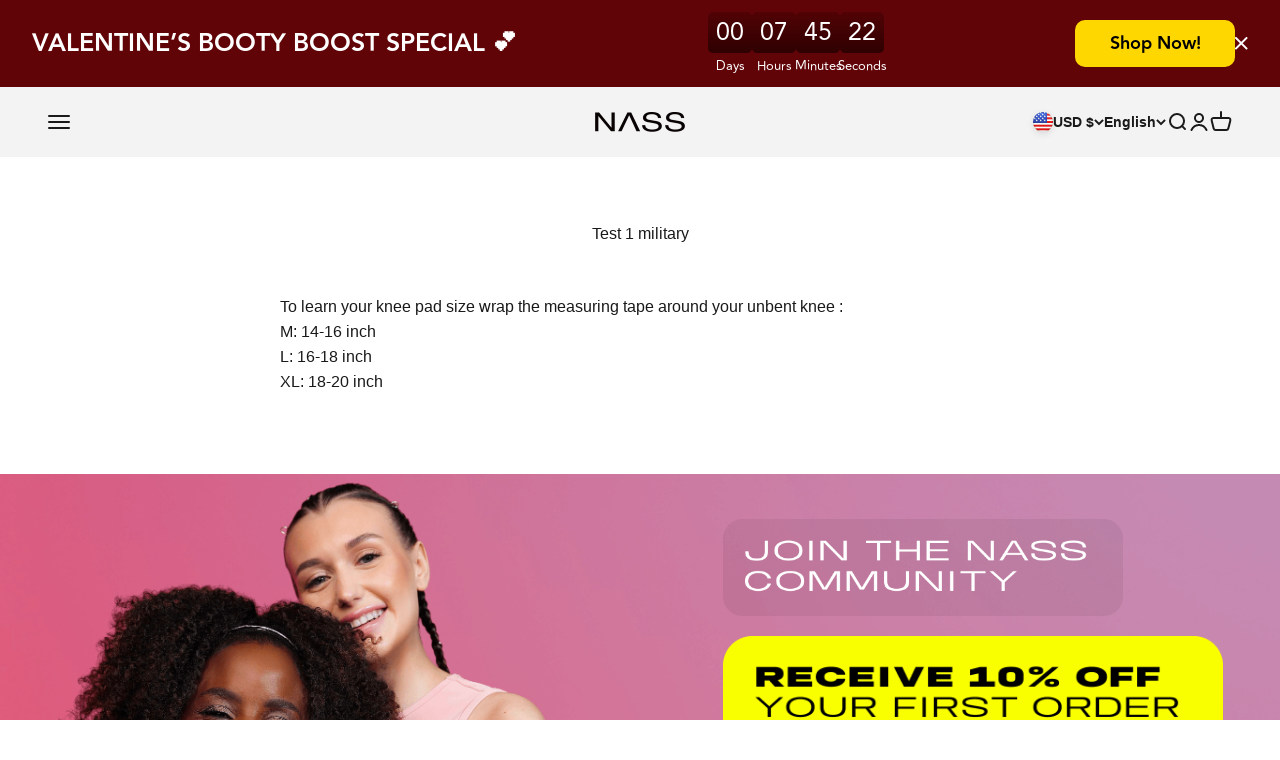

--- FILE ---
content_type: text/css
request_url: https://www.nasswear.com/cdn/shop/t/49/assets/custom.css?v=163938029862670065021756998105
body_size: 4154
content:
.modal__toggle{list-style-type:none}.no-js details[open] .modal__toggle{position:absolute;z-index:5}.modal__toggle-close{display:none}.no-js details[open] svg.modal__toggle-close{display:flex;z-index:1;height:1.7rem;width:1.7rem}.modal__toggle-open{display:flex}.no-js details[open] .modal__toggle-open{display:none}.no-js .modal__close-button.link{display:none}.modal__close-button.link{display:flex;justify-content:center;align-items:center;padding:0rem;height:4.4rem;width:4.4rem;background-color:transparent}.modal__close-button .icon{width:1.7rem;height:1.7rem}.modal__content{position:absolute;top:0;left:0;right:0;bottom:0;background:rgb(var(--color-background));z-index:4;display:flex;justify-content:center;align-items:center}.product-popup-modal{box-sizing:border-box;opacity:0;position:fixed;visibility:hidden;z-index:-1;margin:0 auto;top:7rem;left:0;overflow:auto;width:100%;background:rgba(var(--color-foreground),.2);height:calc(100% - 7rem)}.variant-picker__option-info .product-popup-modal__opener{float:right}.variant-picker__option-info .product-popup-modal__button{height:auto}body.announcement-bar--removed .product-popup-modal{top:36px;height:calc(100% - 36px)}@media (max-width: 1100px){.product-popup-modal{top:123px;height:calc(100% - 123px)}body.announcement-bar--removed .product-popup-modal{height:calc(100% - 93px)}}@media (max-width: 767px){.product-popup-modal{top:84px;height:calc(100% - 84px)}body.announcement-bar--removed .product-popup-modal{top:50px;height:calc(100% - 50px)}.product-popup-modal--size-chart.product-popup-modal{padding-top:22px}}.product-popup-modal--size-chart .product-popup-modal__inner{width:100%;height:100%;position:relative}.product-popup-modal--size-chart .product-popup-modal__toggle{border:none;padding:0;width:9px}.product-popup-modal--size-chart .product-popup-modal__content-info{padding-right:0;overflow:hidden}.product-popup-modal__content table{border:none;border-collapse:inherit;box-shadow:none;width:100%!important}.product-popup-modal--size-chart[open] .product-popup-modal__content tr td{height:auto!important}.product-popup-modal--size-chart[open] .product-popup-modal__content td{width:auto!important;border:none}.product-popup-modal[open]{opacity:1;visibility:visible;z-index:101}@media screen and (min-width: 750px){.product-media-modal__dialog .global-media-settings--no-shadow{overflow:visible!important}}.product-popup-modal__content img{max-width:100%}@media screen and (max-width: 749px){.product-popup-modal__content table{display:block;max-width:fit-content;overflow-x:auto;white-space:nowrap;margin:0}.product-media-modal__dialog .global-media-settings,.product-media-modal__dialog .global-media-settings video,.product-media-modal__dialog .global-media-settings model-viewer,.product-media-modal__dialog .global-media-settings iframe,.product-media-modal__dialog .global-media-settings img{border:none;border-radius:0}}.product-popup-modal__opener{display:inline-block}.product-popup-modal__button{padding-left:0;height:4.4rem;cursor:pointer}.product-popup-modal__content-info{padding-right:4.4rem}.product-popup-modal__content-info>*{height:auto;margin:0 auto;max-width:100%;width:100%}@media screen and (max-width: 749px){.product-popup-modal__content-info>*{max-height:100%}}.product-popup-modal__toggle{background-color:rgb(var(--color-background));border:.1rem solid rgba(var(--color-foreground),.1);border-radius:50%;color:rgba(var(--color-foreground),.55);display:flex;align-items:center;justify-content:center;cursor:pointer;position:sticky;padding:1.2rem;z-index:2;top:1.5rem;width:4rem;margin:0 0 0 auto}.product-popup-modal__toggle:hover{color:rgba(var(--color-foreground),.75)}.product-popup-modal__toggle .icon{height:auto;margin:0;width:2.2rem;stroke:var(--color-icon)}.size-calculator__units-label{display:flex;list-style:none;background:#f5f4f1;border-radius:100px;position:relative;width:fit-content;margin:0 auto 35px;padding-left:0;cursor:pointer;color:#000}.size-calculator__units-label:before{content:"";z-index:0;background:#626060;position:absolute;width:calc(50% + 5px);height:100%;border-radius:100px;top:0;left:0;transition:left .3s ease}#units{width:0;heigth:0;margin:0;position:absolute;visibility:hidden}#units:checked+label>.size-calculator__units-label:before{left:calc(50% - 5px)}.size-calculator__units-label li{font-weight:700;line-height:11px;text-align:center;padding:10px 29.5px 10px 34.5px;position:relative;transition:color .3s ease}.size-calculator__units-label li:last-child{padding:10px 34.5px 10px 29.5px}#units:not(:checked)+label>.size-calculator__units-label li:first-child{color:#fff}#units:checked+label>.size-calculator__units-label li:last-child{color:#fff}.size-calculator__holder{background:#f5f4f1;padding:21px 21px 20px;border-radius:20px;margin-bottom:30px;text-align:center}.size-calculator__title{margin:0 0 38px;text-align:center}.size-calculator__holder h4{margn:0 0 30px}.size-calculator__fields{display:flex;justify-content:center;gap:20px;margin-bottom:30px}.size-calculator__fields label{flex-grow:1;max-width:106px;text-align:center}.size-calculator__fields label span{text-transform:uppercase}.size-calculator__fields input{height:31px;border:none;border-radius:10px;width:100%;text-align:center}.calculator-success,.calculator-error{margin-top:30px}.lock .shopify-section--header{z-index:1!important}input[type=checkbox]:checked+.product_selector__container{border:2px solid #333;padding:10px;border-radius:5px}.visually-hidden{visibility:hidden;opacity:0;width:0;height:0;padding:0;margin:0;position:absolute}.product-selector__button{width:fit-content;margin:0 auto}.product-selector__button input[type=checkbox]{width:0;height:0;visibility:hidden;padding:0;margin:0;border:none}.product-selector__button input[type=checkbox]:checked+.toggler-off{display:none}.product-selector__button input[type=checkbox]+.toggler-off+.toggler-on{display:none}.product-selector__button input[type=checkbox]:checked+.toggler-off+.toggler-on{display:inline-block}@media (max-width: 767px){#shopify-section-template--14910124687434__e72b3e83-78ae-427f-a359-430414bcfda5 .section,#shopify-section-template--14910124687434__b3e39613-8fcc-4aa5-97da-cafa9e57687b .section,#shopify-section-template--14910124687434__5c16b703-f7ac-409a-bf60-2f7a026af979 .section{padding-block-start:20px;padding-block-end:20px}}.content-over-media--fill>.real-size:is(img,video,iframe,svg,video-media){height:auto}[role=main] .shopify-section:not(.contents).hidden{display:none}@media (max-width: 768px){.card.clicked{border:2px solid red}.button_course.clicked{color:#fff;background-color:#000}}.pf-m>iframe:nth-child(1){height:500px!important}#shopify-section-template--14989537181770__16987571857d718cb5>div:nth-child(3){margin:0!important;padding:5px!important}#shopify-section-template--14989537181770__16987571857d718cb5{display:none}#shopify-section-template--14989537181770__16987571857d718cb5.active{display:block}div.bndlr-product:nth-child(n)>select{display:block!important}@media (max-width: 768px){.injected-newsletter{grid-column:1 / span 2}.place-stretch{height:100%}.place-stretch .prose{height:100%;display:flex;flex-direction:column;justify-content:center}.place-stretch .prose>:first-child,.place-stretch .prose>:first-child :first-child,.place-stretch .prose .button{margin-block-start:auto!important}}.injected-newsletter .klaviyo-form,.injected-newsletter .klaviyo-form>div{height:100%}.injected-newsletter .klaviyo-form .go3176171171 p,.injected-newsletter .klaviyo-form .go3176171171 span{letter-spacing:.84px}.injected-newsletter .klaviyo-form [data-testid=form-row]:nth-child(2){margin-bottom:auto}.klaviyo-form [data-testid=form-row] input{text-align:center!important;padding-left:0!important}.injected-newsletter .klaviyo-form [data-testid=form-row] button{padding-left:21px!important;padding-right:21px!important}@media (min-width: 700px){.klaviyo-form-UxeRGv form>div.needsclick:first-child{min-width:56vw!important}}.content-over-media>.has-full-width:not(img,video,iframe,svg,video-media){width:100%;max-width:none}.full-width-button .button{width:100%}.custom-button-inner{display:flex;justify-content:space-between}icon.community,icon.mark{background-image:url("data:image/svg+xml,%3Csvg width='20' height='20' viewBox='0 0 20 20' fill='none' xmlns='http://www.w3.org/2000/svg'%3E%3Cpath fill-rule='evenodd' clip-rule='evenodd' d='M7.69282 0.0686009C7.42818 0.165075 7.25295 0.323722 6.84134 0.83958C6.15112 1.70464 6.08286 1.73878 4.94972 1.78549C4.10278 1.82046 3.91085 1.86216 3.70717 2.05557C3.52204 2.23132 3.42347 2.47607 3.25479 3.17886C3.00175 4.23339 2.95134 4.29822 2.00039 4.79315C1.66848 4.96583 1.31533 5.18032 1.21556 5.2697C0.864801 5.58409 0.820044 5.95023 1.02408 6.83759C1.25162 7.8274 1.19651 8.06358 0.541799 8.9049C0.12238 9.44383 0.0015097 9.68849 9.44864e-06 10.0016C-0.00144079 10.2989 0.163936 10.6284 0.576704 11.1509C1.19156 11.9291 1.24911 12.1884 1.02408 13.1671C0.820044 14.0545 0.864801 14.4206 1.21556 14.735C1.31533 14.8244 1.67048 15.0399 2.00479 15.2139C2.33909 15.3879 2.68555 15.5956 2.77467 15.6755C2.98235 15.8616 3.10297 16.1584 3.27895 16.9165C3.44378 17.6266 3.61345 17.9353 3.92456 18.091C4.08918 18.1733 4.27516 18.1968 4.97473 18.2233C6.10486 18.2662 6.16312 18.2988 6.99236 19.3527C7.22925 19.6539 7.36597 19.7773 7.58186 19.8851C7.8475 20.0177 7.8783 20.0222 8.1424 19.9656C8.29607 19.9328 8.68474 19.7779 9.00604 19.6215C9.89379 19.1896 10.153 19.1935 11.054 19.6528C11.539 19.9 11.9623 20.0259 12.173 19.9855C12.4442 19.9336 12.7645 19.676 13.1122 19.2301C13.8332 18.3056 13.9024 18.2695 15.0513 18.2201C15.5052 18.2005 15.944 18.1566 16.0265 18.1226C16.3905 17.9723 16.5582 17.6769 16.735 16.8745C16.9685 15.8145 17.0642 15.6887 18.0019 15.2089C18.6529 14.8758 18.9312 14.6598 19.0345 14.4074C19.1305 14.1729 19.1177 13.7717 18.9981 13.2692C18.9414 13.0306 18.8821 12.6699 18.8664 12.4677C18.841 12.14 18.8522 12.0707 18.9695 11.8297C19.0418 11.6809 19.2621 11.3525 19.4589 11.0998C19.8796 10.5599 20 10.3157 20 10.0024C20 9.68926 19.8797 9.44511 19.4593 8.9049C18.8046 8.06358 18.7495 7.8274 18.977 6.83759C19.2549 5.62885 19.1343 5.37521 18.0072 4.79851C17.0312 4.29914 16.9778 4.22604 16.7005 3.00924C16.5382 2.29686 16.3766 2.02668 16.0265 1.88217C15.944 1.84812 15.5052 1.80387 15.0514 1.78381C13.9028 1.73302 13.8331 1.69734 13.1322 0.800991C12.8024 0.379259 12.6722 0.253536 12.4399 0.132254C12.1664 -0.0104673 12.1411 -0.0144999 11.867 0.0417003C11.7093 0.0740116 11.3093 0.231995 10.978 0.392735C10.4104 0.668172 10.354 0.684966 10.0006 0.684507C9.65 0.683996 9.58629 0.665212 9.02539 0.397074C8.448 0.121075 8.10914 -0.00403551 7.95022 9.91135e-05C7.90896 0.0012221 7.79314 0.0320018 7.69282 0.0686009ZM13.8067 5.86131C13.5579 5.95145 13.336 6.16421 10.9308 8.61895L8.32453 11.2788L7.47479 10.4075C7.00741 9.92825 6.52848 9.47752 6.41046 9.40591C6.26384 9.31688 6.09766 9.26819 5.88538 9.25206C5.61613 9.23164 5.53827 9.24772 5.30013 9.37298C4.75959 9.65725 4.52345 10.1978 4.68228 10.7872C4.76554 11.0964 4.78195 11.1158 6.16862 12.5424C7.13918 13.5409 7.63937 14.0188 7.79349 14.095C8.08549 14.2393 8.49671 14.2412 8.80036 14.0998C8.97179 14.0199 9.76617 13.2366 12.1348 10.8118C15.1991 7.67498 15.2454 7.62455 15.3256 7.33803C15.4194 7.00287 15.394 6.77333 15.225 6.42923C15.0933 6.16115 15.0037 6.07243 14.714 5.92379C14.4045 5.76494 14.1255 5.74574 13.8067 5.86131Z' fill='%230038FF'/%3E%3C/svg%3E");background-repeat:no-repeat;width:20px;height:20px;display:inline-block;vertical-align:middle;margin-left:10px}icon.community{width:30px;background-image:url("data:image/svg+xml,%3Csvg width='30' height='20' viewBox='0 0 30 20' fill='none' xmlns='http://www.w3.org/2000/svg'%3E%3Cpath fill-rule='evenodd' clip-rule='evenodd' d='M13.922 0.0817878C11.2395 0.69536 9.57725 3.38804 10.2481 6.03289C10.304 6.25331 10.4679 6.67412 10.6123 6.96801C12.387 10.5809 17.5275 10.5809 19.3022 6.96801C20.2324 5.07453 19.8809 2.92422 18.3958 1.42168C17.8473 0.866821 17.2068 0.468059 16.4601 0.216445C15.8058 -0.00397616 14.5809 -0.0689669 13.922 0.0817878ZM14.1448 2.24966C13.6548 2.41144 13.3924 2.57843 13.0079 2.97311C11.972 4.03635 11.9834 5.7066 13.0338 6.75628C14.0899 7.81163 15.8186 7.81864 16.8648 6.77171C17.9815 5.6543 17.939 3.92841 16.7681 2.84427C16.26 2.3739 15.7892 2.1826 15.0575 2.14921C14.6623 2.13117 14.4245 2.15735 14.1448 2.24966ZM5.42385 3.82447C4.12771 4.13854 3.00429 5.26289 2.70091 6.54988C2.50347 7.38715 2.59284 8.17966 2.97557 8.98627C4.04582 11.2416 7.04007 11.7683 8.81193 10.0128C9.35142 9.47828 9.63957 8.98634 9.81511 8.30009C9.9827 7.64484 9.98283 7.16005 9.81558 6.50613C9.63309 5.79264 9.39424 5.37784 8.84673 4.82392C7.9426 3.9091 6.64191 3.52931 5.42385 3.82447ZM22.7904 3.82447C21.4942 4.13854 20.3708 5.26289 20.0674 6.54988C19.87 7.38715 19.9594 8.17966 20.3421 8.98627C21.4123 11.2416 24.4066 11.7683 26.1784 10.0128C26.7179 9.47828 27.0061 8.98634 27.1816 8.30009C27.3492 7.64484 27.3493 7.16005 27.1821 6.50613C26.9996 5.79264 26.7608 5.37784 26.2132 4.82392C25.3091 3.9091 24.0084 3.52931 22.7904 3.82447ZM5.87284 5.92829C5.11793 6.15793 4.67863 6.81018 4.75838 7.58279C4.8539 8.50863 5.78728 9.12948 6.69949 8.87406C7.55138 8.6356 8.03504 7.62888 7.68157 6.82995C7.49167 6.40053 7.31473 6.21624 6.90856 6.02468C6.57352 5.86671 6.19205 5.83124 5.87284 5.92829ZM23.1062 5.95167C22.7806 6.05761 22.2859 6.57226 22.1859 6.90897C21.9473 7.71244 22.2973 8.47924 23.0505 8.80326C24.2375 9.3139 25.4889 8.17592 25.0834 6.95486C24.9594 6.58161 24.5974 6.18973 24.2417 6.04358C23.9067 5.90598 23.3781 5.86317 23.1062 5.95167ZM13.4878 10.4686C12.772 10.627 12.3932 10.7562 11.7026 11.0774C8.96976 12.3484 7.02311 15.4391 6.98483 18.5676C6.97448 19.4177 7.0187 19.5442 7.43523 19.8552C7.69386 20.0483 8.32747 20.0483 8.58609 19.8552C8.96642 19.5712 9.02927 19.4164 9.09153 18.6106C9.16019 17.722 9.338 16.9206 9.61038 16.2723C10.3348 14.548 11.6402 13.3011 13.3208 12.7279C14.0987 12.4626 15.2564 12.3979 16.0534 12.5753C17.3007 12.8527 18.4227 13.5389 19.2399 14.5239C20.208 15.6908 20.6945 16.9468 20.823 18.6106C20.8853 19.4164 20.9481 19.5712 21.3284 19.8552C21.4656 19.9576 21.6132 19.9929 21.9039 19.9929C22.3268 19.9929 22.5408 19.883 22.8015 19.532C22.9236 19.3676 22.9381 19.2587 22.9297 18.5676C22.8907 15.3762 20.9482 12.3535 18.0695 11.0045C17.107 10.5534 16.3727 10.3944 15.1243 10.3667C14.2592 10.3475 13.9473 10.3669 13.4878 10.4686ZM5.57267 12.2085C4.91548 12.315 4.36009 12.4927 3.70243 12.807C1.52954 13.8456 0.157054 15.9136 0.017053 18.3601C-0.0169453 18.9545 -0.00465528 19.1044 0.095603 19.3157C0.449746 20.062 1.41532 20.1654 1.91488 19.5105C2.07024 19.3068 2.09589 19.195 2.14064 18.5284C2.22434 17.2813 2.60146 16.4187 3.42784 15.5843C4.17199 14.8328 5.02516 14.4259 6.13334 14.2937C6.72146 14.2236 6.91844 14.1278 7.17159 13.7887C7.27399 13.6516 7.30932 13.504 7.30932 13.2133C7.30932 12.3786 6.69989 12.0259 5.57267 12.2085ZM23.185 12.2524C22.6753 12.5139 22.4409 13.151 22.6738 13.6418C22.8678 14.0506 23.1558 14.2192 23.7894 14.2948C24.8817 14.425 25.7394 14.8336 26.4848 15.579C27.3016 16.3959 27.6865 17.2789 27.773 18.5347C27.8184 19.1935 27.8448 19.3075 27.9997 19.5105C28.4992 20.1654 29.4648 20.062 29.8189 19.3157C29.9192 19.1044 29.9315 18.9545 29.8975 18.3601C29.8436 17.4183 29.6491 16.6587 29.2555 15.8517C28.5601 14.4263 27.535 13.4197 26.0913 12.7447C25.0592 12.2621 23.6359 12.021 23.185 12.2524Z' fill='black'/%3E%3C/svg%3E%0A")}.sticky-announcement .shopify-section--announcement-bar{position:sticky;top:0;z-index:99}
/*# sourceMappingURL=/cdn/shop/t/49/assets/custom.css.map?v=163938029862670065021756998105 */


--- FILE ---
content_type: text/css
request_url: https://www.nasswear.com/cdn/shop/t/49/assets/ts-timer.css?v=163720375144628861071764939578
body_size: -422
content:
.ts-timer{width:fit-content;display:flex;gap:24px;padding-bottom:calc(var(--labels-size, 13px) * 1.4 + 4px)}.ts-timer__cell{background:var(--countdown-background, #ccc);color:var(--countdown-color, #fff);font-size:var(--countdown-size, 25px);padding:8px;display:flex;align-items:center;justify-content:center;aspect-ratio:1 / 1;font-family:Avenir;line-height:1;border-radius:5px;position:relative}.ts-timer__cell:not(:last-of-type):after{content:":";display:block;font-family:Avenir;font-weight:800;font-size:var(--countdown-size, 25px);line-height:100%;letter-spacing:0;color:var(--labels-color, #fff);position:absolute;top:50%;left:calc(100% + 12px);transform:translate(-50%,-50%)}.ts-timer__cell-label{color:var(--labels-color, #fff);font-size:var(--labels-size, 13px);position:absolute;top:calc(100% + 4px);left:50%;transform:translate(-50%);line-height:140%;z-index:1}
/*# sourceMappingURL=/cdn/shop/t/49/assets/ts-timer.css.map?v=163720375144628861071764939578 */


--- FILE ---
content_type: text/css
request_url: https://www.nasswear.com/cdn/shop/t/49/assets/ts-timer-bar.css?v=24667763028810411811764939578
body_size: 160
content:
.ts-timer-bar{padding-inline:var(--section-padding)}.ts-timer-bar__inner{position:relative;border-radius:var(--content-radius);overflow:hidden}.ts-timer-bar--desk-fixed .ts-timer-bar__inner{height:var(--section-height)}.ts-timer-bar__media{display:flex;position:relative;z-index:1}.ts-timer-bar__media-mobile{display:none}.ts-timer-bar--bg-color .ts-timer-bar__media{background:var(--section-background)}.ts-timer-bar--desk-fixed .ts-timer-bar__media,.ts-timer-bar--desk-adapt-content .ts-timer-bar__media{position:absolute;top:0;right:0;bottom:0;left:0}.ts-timer-bar__media img{width:100%;height:fit-content;object-fit:contain}.ts-timer-bar--desk-fixed .ts-timer-bar__media img{height:100%;object-fit:cover}.ts-timer-bar--desk-adapt-background .ts-timer-bar__media img{height:fit-content}.ts-timer-bar__content{width:100%;height:100%;position:relative;z-index:2;padding:12px 32px;display:flex;align-items:center;justify-content:space-between}.ts-timer-bar__content-inner{width:100%;height:100%;display:flex;align-items:center;justify-content:space-between}.ts-timer-bar--max .ts-timer-bar__content-inner{max-width:var(--section-max-width);margin:0 auto}.ts-timer-bar--desk-adapt-content .ts-timer-bar__content{height:fit-content}.ts-timer-bar--desk-adapt-background .ts-timer-bar__content{position:absolute;top:0;right:0;bottom:0;left:0}.ts-timer-bar__headings{display:flex;align-items:center;gap:60px}.ts-timer-bar__title,.ts-timer-bar__subtitle{color:var(--content-color);font-size:var(--content-size);font-family:Avenir;font-weight:800;line-height:120%;letter-spacing:0}.ts-timer-bar__title~.ts-timer-bar__subtitle{position:relative}.ts-timer-bar__title~.ts-timer-bar__subtitle:after{content:"";display:block;width:10px;height:10px;border-radius:10px;position:absolute;background-color:var(--close-color);top:50%;left:-32px;transform:translate(-50%,-50%)}.ts-timer-bar__controls{width:fit-content;display:flex;align-items:center;gap:72px}.ts-timer-bar__button{background-color:var(--content-background);color:var(--content-color);padding:10px 24px;font-size:var(--content-size);border-radius:10px;font-family:Avenir;font-weight:800;line-height:150%;letter-spacing:0;display:flex;align-items:center;justify-content:center;text-decoration:none}.ts-timer-bar__button--fit{width:fit-content}.ts-timer-bar__button--fixed{width:var(--content-width)}.ts-timer-bar__close{color:var(--close-color);cursor:pointer;display:flex}.ts-timer-bar__close svg{width:13px;height:fit-content}@media screen and (max-width: 749px){.ts-timer-bar--mob-adapt-background .ts-timer-bar__inner,.ts-timer-bar--mob-adapt-content .ts-timer-bar__inner{height:fit-content}.ts-timer-bar--mob-fixed .ts-timer-bar__inner{height:var(--section-height)}.ts-timer-bar__media-desktop{display:none}.ts-timer-bar__media-mobile{display:block}.ts-timer-bar--mob-fixed .ts-timer-bar__media,.ts-timer-bar--mob-adapt-content .ts-timer-bar__media{position:absolute;top:0;right:0;bottom:0;left:0}.ts-timer-bar--mob-adapt-background .ts-timer-bar__media{position:relative}.ts-timer-bar--mob-fixed .ts-timer-bar__media img{height:100%;object-fit:cover}.ts-timer-bar--mob-adapt-background .ts-timer-bar__media img{height:fit-content}.ts-timer-bar--mob-adapt-background .ts-timer-bar__content{position:absolute;top:0;right:0;bottom:0;left:0}.ts-timer-bar--mob-adapt-content .ts-timer-bar__content{position:relative;height:fit-content}.ts-timer-bar--mob-fixed .ts-timer-bar__content{position:relative;height:100%}.ts-timer-bar__content{padding:12px 16px;gap:20px}.ts-timer-bar__headings{gap:0;align-items:start;flex-direction:column;flex:1}.ts-timer-bar__title~.ts-timer-bar__subtitle:after{display:none}.ts-timer-bar__timer-wrapper .ts-timer{gap:12px}.ts-timer-bar__timer-wrapper .ts-timer__cell{padding:6px}.ts-timer-bar__timer-wrapper .ts-timer__cell:not(:last-of-type):after{left:calc(100% + 6px)}.ts-timer-bar__controls{gap:0}.ts-timer-bar__button{width:1px;height:1px;opacity:0;pointer-events:none;padding:0}.ts-timer-bar__button:after{content:"";position:absolute;top:0;right:0;bottom:0;left:0;pointer-events:all}.ts-timer-bar__close{z-index:2}.ts-timer-bar__close svg{width:8px}}
/*# sourceMappingURL=/cdn/shop/t/49/assets/ts-timer-bar.css.map?v=24667763028810411811764939578 */


--- FILE ---
content_type: text/javascript
request_url: https://www.nasswear.com/cdn/shop/t/49/assets/custom_script.js?v=63217879791167414761705658101
body_size: -279
content:
var cards=document.querySelectorAll(".twerk_course");cards.forEach(function(card){card.addEventListener("click",function(){cards.forEach(function(otherCard){otherCard.classList.remove("clicked")}),card.classList.add("clicked");var allButtons=document.querySelectorAll(".button_course");allButtons.forEach(function(button){button.classList.remove("clicked")});var buttons=card.querySelectorAll(".button_course");buttons.forEach(function(button){button.classList.add("clicked")})})}),document.addEventListener("DOMContentLoaded",function(){const showBundleSection=document.querySelector(".show_bundle"),hiddenSection=document.getElementById("shopify-section-template--14989537181770__16987571857d718cb5");showBundleSection&&showBundleSection.addEventListener("click",function(){hiddenSection.classList.toggle("active")})}),document.addEventListener("DOMContentLoaded",function(){const showBundleSection=document.querySelector(".show_bundle2"),hideBundleSection=document.querySelector(".hide_bundle"),hiddenSection=document.getElementById("shopify-section-template--14989537181770__16987571857d718cb5");showBundleSection&&showBundleSection.addEventListener("click",function(){hiddenSection.classList.contains("active")||hiddenSection.classList.add("active")}),hideBundleSection&&hideBundleSection.addEventListener("click",function(){hiddenSection.classList.remove("active")})});const twerkButton=document.getElementById("twerk_bundel"),bndlrSection=document.querySelector(".shopify-app-block");twerkButton&&twerkButton.addEventListener("click",function(){bndlrSection.scrollIntoView({behavior:"smooth"})});const twerkButton2=document.getElementById("twerk_bundel2"),bndlrSection2=document.querySelector(".shopify-app-block");twerkButton2&&twerkButton2.addEventListener("click",function(){bndlrSection2.scrollIntoView({behavior:"smooth"})});
//# sourceMappingURL=/cdn/shop/t/49/assets/custom_script.js.map?v=63217879791167414761705658101
